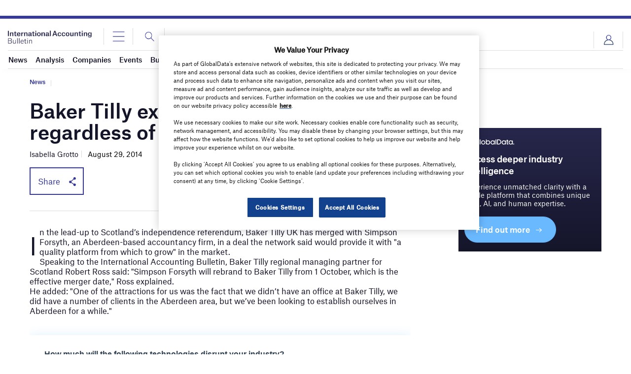

--- FILE ---
content_type: text/html; charset=utf-8
request_url: https://www.google.com/recaptcha/api2/anchor?ar=1&k=6LcqBjQUAAAAAOm0OoVcGhdeuwRaYeG44rfzGqtv&co=aHR0cHM6Ly93d3cuaW50ZXJuYXRpb25hbGFjY291bnRpbmdidWxsZXRpbi5jb206NDQz&hl=en&v=PoyoqOPhxBO7pBk68S4YbpHZ&size=normal&anchor-ms=20000&execute-ms=30000&cb=j4pnyyvg8jwu
body_size: 49285
content:
<!DOCTYPE HTML><html dir="ltr" lang="en"><head><meta http-equiv="Content-Type" content="text/html; charset=UTF-8">
<meta http-equiv="X-UA-Compatible" content="IE=edge">
<title>reCAPTCHA</title>
<style type="text/css">
/* cyrillic-ext */
@font-face {
  font-family: 'Roboto';
  font-style: normal;
  font-weight: 400;
  font-stretch: 100%;
  src: url(//fonts.gstatic.com/s/roboto/v48/KFO7CnqEu92Fr1ME7kSn66aGLdTylUAMa3GUBHMdazTgWw.woff2) format('woff2');
  unicode-range: U+0460-052F, U+1C80-1C8A, U+20B4, U+2DE0-2DFF, U+A640-A69F, U+FE2E-FE2F;
}
/* cyrillic */
@font-face {
  font-family: 'Roboto';
  font-style: normal;
  font-weight: 400;
  font-stretch: 100%;
  src: url(//fonts.gstatic.com/s/roboto/v48/KFO7CnqEu92Fr1ME7kSn66aGLdTylUAMa3iUBHMdazTgWw.woff2) format('woff2');
  unicode-range: U+0301, U+0400-045F, U+0490-0491, U+04B0-04B1, U+2116;
}
/* greek-ext */
@font-face {
  font-family: 'Roboto';
  font-style: normal;
  font-weight: 400;
  font-stretch: 100%;
  src: url(//fonts.gstatic.com/s/roboto/v48/KFO7CnqEu92Fr1ME7kSn66aGLdTylUAMa3CUBHMdazTgWw.woff2) format('woff2');
  unicode-range: U+1F00-1FFF;
}
/* greek */
@font-face {
  font-family: 'Roboto';
  font-style: normal;
  font-weight: 400;
  font-stretch: 100%;
  src: url(//fonts.gstatic.com/s/roboto/v48/KFO7CnqEu92Fr1ME7kSn66aGLdTylUAMa3-UBHMdazTgWw.woff2) format('woff2');
  unicode-range: U+0370-0377, U+037A-037F, U+0384-038A, U+038C, U+038E-03A1, U+03A3-03FF;
}
/* math */
@font-face {
  font-family: 'Roboto';
  font-style: normal;
  font-weight: 400;
  font-stretch: 100%;
  src: url(//fonts.gstatic.com/s/roboto/v48/KFO7CnqEu92Fr1ME7kSn66aGLdTylUAMawCUBHMdazTgWw.woff2) format('woff2');
  unicode-range: U+0302-0303, U+0305, U+0307-0308, U+0310, U+0312, U+0315, U+031A, U+0326-0327, U+032C, U+032F-0330, U+0332-0333, U+0338, U+033A, U+0346, U+034D, U+0391-03A1, U+03A3-03A9, U+03B1-03C9, U+03D1, U+03D5-03D6, U+03F0-03F1, U+03F4-03F5, U+2016-2017, U+2034-2038, U+203C, U+2040, U+2043, U+2047, U+2050, U+2057, U+205F, U+2070-2071, U+2074-208E, U+2090-209C, U+20D0-20DC, U+20E1, U+20E5-20EF, U+2100-2112, U+2114-2115, U+2117-2121, U+2123-214F, U+2190, U+2192, U+2194-21AE, U+21B0-21E5, U+21F1-21F2, U+21F4-2211, U+2213-2214, U+2216-22FF, U+2308-230B, U+2310, U+2319, U+231C-2321, U+2336-237A, U+237C, U+2395, U+239B-23B7, U+23D0, U+23DC-23E1, U+2474-2475, U+25AF, U+25B3, U+25B7, U+25BD, U+25C1, U+25CA, U+25CC, U+25FB, U+266D-266F, U+27C0-27FF, U+2900-2AFF, U+2B0E-2B11, U+2B30-2B4C, U+2BFE, U+3030, U+FF5B, U+FF5D, U+1D400-1D7FF, U+1EE00-1EEFF;
}
/* symbols */
@font-face {
  font-family: 'Roboto';
  font-style: normal;
  font-weight: 400;
  font-stretch: 100%;
  src: url(//fonts.gstatic.com/s/roboto/v48/KFO7CnqEu92Fr1ME7kSn66aGLdTylUAMaxKUBHMdazTgWw.woff2) format('woff2');
  unicode-range: U+0001-000C, U+000E-001F, U+007F-009F, U+20DD-20E0, U+20E2-20E4, U+2150-218F, U+2190, U+2192, U+2194-2199, U+21AF, U+21E6-21F0, U+21F3, U+2218-2219, U+2299, U+22C4-22C6, U+2300-243F, U+2440-244A, U+2460-24FF, U+25A0-27BF, U+2800-28FF, U+2921-2922, U+2981, U+29BF, U+29EB, U+2B00-2BFF, U+4DC0-4DFF, U+FFF9-FFFB, U+10140-1018E, U+10190-1019C, U+101A0, U+101D0-101FD, U+102E0-102FB, U+10E60-10E7E, U+1D2C0-1D2D3, U+1D2E0-1D37F, U+1F000-1F0FF, U+1F100-1F1AD, U+1F1E6-1F1FF, U+1F30D-1F30F, U+1F315, U+1F31C, U+1F31E, U+1F320-1F32C, U+1F336, U+1F378, U+1F37D, U+1F382, U+1F393-1F39F, U+1F3A7-1F3A8, U+1F3AC-1F3AF, U+1F3C2, U+1F3C4-1F3C6, U+1F3CA-1F3CE, U+1F3D4-1F3E0, U+1F3ED, U+1F3F1-1F3F3, U+1F3F5-1F3F7, U+1F408, U+1F415, U+1F41F, U+1F426, U+1F43F, U+1F441-1F442, U+1F444, U+1F446-1F449, U+1F44C-1F44E, U+1F453, U+1F46A, U+1F47D, U+1F4A3, U+1F4B0, U+1F4B3, U+1F4B9, U+1F4BB, U+1F4BF, U+1F4C8-1F4CB, U+1F4D6, U+1F4DA, U+1F4DF, U+1F4E3-1F4E6, U+1F4EA-1F4ED, U+1F4F7, U+1F4F9-1F4FB, U+1F4FD-1F4FE, U+1F503, U+1F507-1F50B, U+1F50D, U+1F512-1F513, U+1F53E-1F54A, U+1F54F-1F5FA, U+1F610, U+1F650-1F67F, U+1F687, U+1F68D, U+1F691, U+1F694, U+1F698, U+1F6AD, U+1F6B2, U+1F6B9-1F6BA, U+1F6BC, U+1F6C6-1F6CF, U+1F6D3-1F6D7, U+1F6E0-1F6EA, U+1F6F0-1F6F3, U+1F6F7-1F6FC, U+1F700-1F7FF, U+1F800-1F80B, U+1F810-1F847, U+1F850-1F859, U+1F860-1F887, U+1F890-1F8AD, U+1F8B0-1F8BB, U+1F8C0-1F8C1, U+1F900-1F90B, U+1F93B, U+1F946, U+1F984, U+1F996, U+1F9E9, U+1FA00-1FA6F, U+1FA70-1FA7C, U+1FA80-1FA89, U+1FA8F-1FAC6, U+1FACE-1FADC, U+1FADF-1FAE9, U+1FAF0-1FAF8, U+1FB00-1FBFF;
}
/* vietnamese */
@font-face {
  font-family: 'Roboto';
  font-style: normal;
  font-weight: 400;
  font-stretch: 100%;
  src: url(//fonts.gstatic.com/s/roboto/v48/KFO7CnqEu92Fr1ME7kSn66aGLdTylUAMa3OUBHMdazTgWw.woff2) format('woff2');
  unicode-range: U+0102-0103, U+0110-0111, U+0128-0129, U+0168-0169, U+01A0-01A1, U+01AF-01B0, U+0300-0301, U+0303-0304, U+0308-0309, U+0323, U+0329, U+1EA0-1EF9, U+20AB;
}
/* latin-ext */
@font-face {
  font-family: 'Roboto';
  font-style: normal;
  font-weight: 400;
  font-stretch: 100%;
  src: url(//fonts.gstatic.com/s/roboto/v48/KFO7CnqEu92Fr1ME7kSn66aGLdTylUAMa3KUBHMdazTgWw.woff2) format('woff2');
  unicode-range: U+0100-02BA, U+02BD-02C5, U+02C7-02CC, U+02CE-02D7, U+02DD-02FF, U+0304, U+0308, U+0329, U+1D00-1DBF, U+1E00-1E9F, U+1EF2-1EFF, U+2020, U+20A0-20AB, U+20AD-20C0, U+2113, U+2C60-2C7F, U+A720-A7FF;
}
/* latin */
@font-face {
  font-family: 'Roboto';
  font-style: normal;
  font-weight: 400;
  font-stretch: 100%;
  src: url(//fonts.gstatic.com/s/roboto/v48/KFO7CnqEu92Fr1ME7kSn66aGLdTylUAMa3yUBHMdazQ.woff2) format('woff2');
  unicode-range: U+0000-00FF, U+0131, U+0152-0153, U+02BB-02BC, U+02C6, U+02DA, U+02DC, U+0304, U+0308, U+0329, U+2000-206F, U+20AC, U+2122, U+2191, U+2193, U+2212, U+2215, U+FEFF, U+FFFD;
}
/* cyrillic-ext */
@font-face {
  font-family: 'Roboto';
  font-style: normal;
  font-weight: 500;
  font-stretch: 100%;
  src: url(//fonts.gstatic.com/s/roboto/v48/KFO7CnqEu92Fr1ME7kSn66aGLdTylUAMa3GUBHMdazTgWw.woff2) format('woff2');
  unicode-range: U+0460-052F, U+1C80-1C8A, U+20B4, U+2DE0-2DFF, U+A640-A69F, U+FE2E-FE2F;
}
/* cyrillic */
@font-face {
  font-family: 'Roboto';
  font-style: normal;
  font-weight: 500;
  font-stretch: 100%;
  src: url(//fonts.gstatic.com/s/roboto/v48/KFO7CnqEu92Fr1ME7kSn66aGLdTylUAMa3iUBHMdazTgWw.woff2) format('woff2');
  unicode-range: U+0301, U+0400-045F, U+0490-0491, U+04B0-04B1, U+2116;
}
/* greek-ext */
@font-face {
  font-family: 'Roboto';
  font-style: normal;
  font-weight: 500;
  font-stretch: 100%;
  src: url(//fonts.gstatic.com/s/roboto/v48/KFO7CnqEu92Fr1ME7kSn66aGLdTylUAMa3CUBHMdazTgWw.woff2) format('woff2');
  unicode-range: U+1F00-1FFF;
}
/* greek */
@font-face {
  font-family: 'Roboto';
  font-style: normal;
  font-weight: 500;
  font-stretch: 100%;
  src: url(//fonts.gstatic.com/s/roboto/v48/KFO7CnqEu92Fr1ME7kSn66aGLdTylUAMa3-UBHMdazTgWw.woff2) format('woff2');
  unicode-range: U+0370-0377, U+037A-037F, U+0384-038A, U+038C, U+038E-03A1, U+03A3-03FF;
}
/* math */
@font-face {
  font-family: 'Roboto';
  font-style: normal;
  font-weight: 500;
  font-stretch: 100%;
  src: url(//fonts.gstatic.com/s/roboto/v48/KFO7CnqEu92Fr1ME7kSn66aGLdTylUAMawCUBHMdazTgWw.woff2) format('woff2');
  unicode-range: U+0302-0303, U+0305, U+0307-0308, U+0310, U+0312, U+0315, U+031A, U+0326-0327, U+032C, U+032F-0330, U+0332-0333, U+0338, U+033A, U+0346, U+034D, U+0391-03A1, U+03A3-03A9, U+03B1-03C9, U+03D1, U+03D5-03D6, U+03F0-03F1, U+03F4-03F5, U+2016-2017, U+2034-2038, U+203C, U+2040, U+2043, U+2047, U+2050, U+2057, U+205F, U+2070-2071, U+2074-208E, U+2090-209C, U+20D0-20DC, U+20E1, U+20E5-20EF, U+2100-2112, U+2114-2115, U+2117-2121, U+2123-214F, U+2190, U+2192, U+2194-21AE, U+21B0-21E5, U+21F1-21F2, U+21F4-2211, U+2213-2214, U+2216-22FF, U+2308-230B, U+2310, U+2319, U+231C-2321, U+2336-237A, U+237C, U+2395, U+239B-23B7, U+23D0, U+23DC-23E1, U+2474-2475, U+25AF, U+25B3, U+25B7, U+25BD, U+25C1, U+25CA, U+25CC, U+25FB, U+266D-266F, U+27C0-27FF, U+2900-2AFF, U+2B0E-2B11, U+2B30-2B4C, U+2BFE, U+3030, U+FF5B, U+FF5D, U+1D400-1D7FF, U+1EE00-1EEFF;
}
/* symbols */
@font-face {
  font-family: 'Roboto';
  font-style: normal;
  font-weight: 500;
  font-stretch: 100%;
  src: url(//fonts.gstatic.com/s/roboto/v48/KFO7CnqEu92Fr1ME7kSn66aGLdTylUAMaxKUBHMdazTgWw.woff2) format('woff2');
  unicode-range: U+0001-000C, U+000E-001F, U+007F-009F, U+20DD-20E0, U+20E2-20E4, U+2150-218F, U+2190, U+2192, U+2194-2199, U+21AF, U+21E6-21F0, U+21F3, U+2218-2219, U+2299, U+22C4-22C6, U+2300-243F, U+2440-244A, U+2460-24FF, U+25A0-27BF, U+2800-28FF, U+2921-2922, U+2981, U+29BF, U+29EB, U+2B00-2BFF, U+4DC0-4DFF, U+FFF9-FFFB, U+10140-1018E, U+10190-1019C, U+101A0, U+101D0-101FD, U+102E0-102FB, U+10E60-10E7E, U+1D2C0-1D2D3, U+1D2E0-1D37F, U+1F000-1F0FF, U+1F100-1F1AD, U+1F1E6-1F1FF, U+1F30D-1F30F, U+1F315, U+1F31C, U+1F31E, U+1F320-1F32C, U+1F336, U+1F378, U+1F37D, U+1F382, U+1F393-1F39F, U+1F3A7-1F3A8, U+1F3AC-1F3AF, U+1F3C2, U+1F3C4-1F3C6, U+1F3CA-1F3CE, U+1F3D4-1F3E0, U+1F3ED, U+1F3F1-1F3F3, U+1F3F5-1F3F7, U+1F408, U+1F415, U+1F41F, U+1F426, U+1F43F, U+1F441-1F442, U+1F444, U+1F446-1F449, U+1F44C-1F44E, U+1F453, U+1F46A, U+1F47D, U+1F4A3, U+1F4B0, U+1F4B3, U+1F4B9, U+1F4BB, U+1F4BF, U+1F4C8-1F4CB, U+1F4D6, U+1F4DA, U+1F4DF, U+1F4E3-1F4E6, U+1F4EA-1F4ED, U+1F4F7, U+1F4F9-1F4FB, U+1F4FD-1F4FE, U+1F503, U+1F507-1F50B, U+1F50D, U+1F512-1F513, U+1F53E-1F54A, U+1F54F-1F5FA, U+1F610, U+1F650-1F67F, U+1F687, U+1F68D, U+1F691, U+1F694, U+1F698, U+1F6AD, U+1F6B2, U+1F6B9-1F6BA, U+1F6BC, U+1F6C6-1F6CF, U+1F6D3-1F6D7, U+1F6E0-1F6EA, U+1F6F0-1F6F3, U+1F6F7-1F6FC, U+1F700-1F7FF, U+1F800-1F80B, U+1F810-1F847, U+1F850-1F859, U+1F860-1F887, U+1F890-1F8AD, U+1F8B0-1F8BB, U+1F8C0-1F8C1, U+1F900-1F90B, U+1F93B, U+1F946, U+1F984, U+1F996, U+1F9E9, U+1FA00-1FA6F, U+1FA70-1FA7C, U+1FA80-1FA89, U+1FA8F-1FAC6, U+1FACE-1FADC, U+1FADF-1FAE9, U+1FAF0-1FAF8, U+1FB00-1FBFF;
}
/* vietnamese */
@font-face {
  font-family: 'Roboto';
  font-style: normal;
  font-weight: 500;
  font-stretch: 100%;
  src: url(//fonts.gstatic.com/s/roboto/v48/KFO7CnqEu92Fr1ME7kSn66aGLdTylUAMa3OUBHMdazTgWw.woff2) format('woff2');
  unicode-range: U+0102-0103, U+0110-0111, U+0128-0129, U+0168-0169, U+01A0-01A1, U+01AF-01B0, U+0300-0301, U+0303-0304, U+0308-0309, U+0323, U+0329, U+1EA0-1EF9, U+20AB;
}
/* latin-ext */
@font-face {
  font-family: 'Roboto';
  font-style: normal;
  font-weight: 500;
  font-stretch: 100%;
  src: url(//fonts.gstatic.com/s/roboto/v48/KFO7CnqEu92Fr1ME7kSn66aGLdTylUAMa3KUBHMdazTgWw.woff2) format('woff2');
  unicode-range: U+0100-02BA, U+02BD-02C5, U+02C7-02CC, U+02CE-02D7, U+02DD-02FF, U+0304, U+0308, U+0329, U+1D00-1DBF, U+1E00-1E9F, U+1EF2-1EFF, U+2020, U+20A0-20AB, U+20AD-20C0, U+2113, U+2C60-2C7F, U+A720-A7FF;
}
/* latin */
@font-face {
  font-family: 'Roboto';
  font-style: normal;
  font-weight: 500;
  font-stretch: 100%;
  src: url(//fonts.gstatic.com/s/roboto/v48/KFO7CnqEu92Fr1ME7kSn66aGLdTylUAMa3yUBHMdazQ.woff2) format('woff2');
  unicode-range: U+0000-00FF, U+0131, U+0152-0153, U+02BB-02BC, U+02C6, U+02DA, U+02DC, U+0304, U+0308, U+0329, U+2000-206F, U+20AC, U+2122, U+2191, U+2193, U+2212, U+2215, U+FEFF, U+FFFD;
}
/* cyrillic-ext */
@font-face {
  font-family: 'Roboto';
  font-style: normal;
  font-weight: 900;
  font-stretch: 100%;
  src: url(//fonts.gstatic.com/s/roboto/v48/KFO7CnqEu92Fr1ME7kSn66aGLdTylUAMa3GUBHMdazTgWw.woff2) format('woff2');
  unicode-range: U+0460-052F, U+1C80-1C8A, U+20B4, U+2DE0-2DFF, U+A640-A69F, U+FE2E-FE2F;
}
/* cyrillic */
@font-face {
  font-family: 'Roboto';
  font-style: normal;
  font-weight: 900;
  font-stretch: 100%;
  src: url(//fonts.gstatic.com/s/roboto/v48/KFO7CnqEu92Fr1ME7kSn66aGLdTylUAMa3iUBHMdazTgWw.woff2) format('woff2');
  unicode-range: U+0301, U+0400-045F, U+0490-0491, U+04B0-04B1, U+2116;
}
/* greek-ext */
@font-face {
  font-family: 'Roboto';
  font-style: normal;
  font-weight: 900;
  font-stretch: 100%;
  src: url(//fonts.gstatic.com/s/roboto/v48/KFO7CnqEu92Fr1ME7kSn66aGLdTylUAMa3CUBHMdazTgWw.woff2) format('woff2');
  unicode-range: U+1F00-1FFF;
}
/* greek */
@font-face {
  font-family: 'Roboto';
  font-style: normal;
  font-weight: 900;
  font-stretch: 100%;
  src: url(//fonts.gstatic.com/s/roboto/v48/KFO7CnqEu92Fr1ME7kSn66aGLdTylUAMa3-UBHMdazTgWw.woff2) format('woff2');
  unicode-range: U+0370-0377, U+037A-037F, U+0384-038A, U+038C, U+038E-03A1, U+03A3-03FF;
}
/* math */
@font-face {
  font-family: 'Roboto';
  font-style: normal;
  font-weight: 900;
  font-stretch: 100%;
  src: url(//fonts.gstatic.com/s/roboto/v48/KFO7CnqEu92Fr1ME7kSn66aGLdTylUAMawCUBHMdazTgWw.woff2) format('woff2');
  unicode-range: U+0302-0303, U+0305, U+0307-0308, U+0310, U+0312, U+0315, U+031A, U+0326-0327, U+032C, U+032F-0330, U+0332-0333, U+0338, U+033A, U+0346, U+034D, U+0391-03A1, U+03A3-03A9, U+03B1-03C9, U+03D1, U+03D5-03D6, U+03F0-03F1, U+03F4-03F5, U+2016-2017, U+2034-2038, U+203C, U+2040, U+2043, U+2047, U+2050, U+2057, U+205F, U+2070-2071, U+2074-208E, U+2090-209C, U+20D0-20DC, U+20E1, U+20E5-20EF, U+2100-2112, U+2114-2115, U+2117-2121, U+2123-214F, U+2190, U+2192, U+2194-21AE, U+21B0-21E5, U+21F1-21F2, U+21F4-2211, U+2213-2214, U+2216-22FF, U+2308-230B, U+2310, U+2319, U+231C-2321, U+2336-237A, U+237C, U+2395, U+239B-23B7, U+23D0, U+23DC-23E1, U+2474-2475, U+25AF, U+25B3, U+25B7, U+25BD, U+25C1, U+25CA, U+25CC, U+25FB, U+266D-266F, U+27C0-27FF, U+2900-2AFF, U+2B0E-2B11, U+2B30-2B4C, U+2BFE, U+3030, U+FF5B, U+FF5D, U+1D400-1D7FF, U+1EE00-1EEFF;
}
/* symbols */
@font-face {
  font-family: 'Roboto';
  font-style: normal;
  font-weight: 900;
  font-stretch: 100%;
  src: url(//fonts.gstatic.com/s/roboto/v48/KFO7CnqEu92Fr1ME7kSn66aGLdTylUAMaxKUBHMdazTgWw.woff2) format('woff2');
  unicode-range: U+0001-000C, U+000E-001F, U+007F-009F, U+20DD-20E0, U+20E2-20E4, U+2150-218F, U+2190, U+2192, U+2194-2199, U+21AF, U+21E6-21F0, U+21F3, U+2218-2219, U+2299, U+22C4-22C6, U+2300-243F, U+2440-244A, U+2460-24FF, U+25A0-27BF, U+2800-28FF, U+2921-2922, U+2981, U+29BF, U+29EB, U+2B00-2BFF, U+4DC0-4DFF, U+FFF9-FFFB, U+10140-1018E, U+10190-1019C, U+101A0, U+101D0-101FD, U+102E0-102FB, U+10E60-10E7E, U+1D2C0-1D2D3, U+1D2E0-1D37F, U+1F000-1F0FF, U+1F100-1F1AD, U+1F1E6-1F1FF, U+1F30D-1F30F, U+1F315, U+1F31C, U+1F31E, U+1F320-1F32C, U+1F336, U+1F378, U+1F37D, U+1F382, U+1F393-1F39F, U+1F3A7-1F3A8, U+1F3AC-1F3AF, U+1F3C2, U+1F3C4-1F3C6, U+1F3CA-1F3CE, U+1F3D4-1F3E0, U+1F3ED, U+1F3F1-1F3F3, U+1F3F5-1F3F7, U+1F408, U+1F415, U+1F41F, U+1F426, U+1F43F, U+1F441-1F442, U+1F444, U+1F446-1F449, U+1F44C-1F44E, U+1F453, U+1F46A, U+1F47D, U+1F4A3, U+1F4B0, U+1F4B3, U+1F4B9, U+1F4BB, U+1F4BF, U+1F4C8-1F4CB, U+1F4D6, U+1F4DA, U+1F4DF, U+1F4E3-1F4E6, U+1F4EA-1F4ED, U+1F4F7, U+1F4F9-1F4FB, U+1F4FD-1F4FE, U+1F503, U+1F507-1F50B, U+1F50D, U+1F512-1F513, U+1F53E-1F54A, U+1F54F-1F5FA, U+1F610, U+1F650-1F67F, U+1F687, U+1F68D, U+1F691, U+1F694, U+1F698, U+1F6AD, U+1F6B2, U+1F6B9-1F6BA, U+1F6BC, U+1F6C6-1F6CF, U+1F6D3-1F6D7, U+1F6E0-1F6EA, U+1F6F0-1F6F3, U+1F6F7-1F6FC, U+1F700-1F7FF, U+1F800-1F80B, U+1F810-1F847, U+1F850-1F859, U+1F860-1F887, U+1F890-1F8AD, U+1F8B0-1F8BB, U+1F8C0-1F8C1, U+1F900-1F90B, U+1F93B, U+1F946, U+1F984, U+1F996, U+1F9E9, U+1FA00-1FA6F, U+1FA70-1FA7C, U+1FA80-1FA89, U+1FA8F-1FAC6, U+1FACE-1FADC, U+1FADF-1FAE9, U+1FAF0-1FAF8, U+1FB00-1FBFF;
}
/* vietnamese */
@font-face {
  font-family: 'Roboto';
  font-style: normal;
  font-weight: 900;
  font-stretch: 100%;
  src: url(//fonts.gstatic.com/s/roboto/v48/KFO7CnqEu92Fr1ME7kSn66aGLdTylUAMa3OUBHMdazTgWw.woff2) format('woff2');
  unicode-range: U+0102-0103, U+0110-0111, U+0128-0129, U+0168-0169, U+01A0-01A1, U+01AF-01B0, U+0300-0301, U+0303-0304, U+0308-0309, U+0323, U+0329, U+1EA0-1EF9, U+20AB;
}
/* latin-ext */
@font-face {
  font-family: 'Roboto';
  font-style: normal;
  font-weight: 900;
  font-stretch: 100%;
  src: url(//fonts.gstatic.com/s/roboto/v48/KFO7CnqEu92Fr1ME7kSn66aGLdTylUAMa3KUBHMdazTgWw.woff2) format('woff2');
  unicode-range: U+0100-02BA, U+02BD-02C5, U+02C7-02CC, U+02CE-02D7, U+02DD-02FF, U+0304, U+0308, U+0329, U+1D00-1DBF, U+1E00-1E9F, U+1EF2-1EFF, U+2020, U+20A0-20AB, U+20AD-20C0, U+2113, U+2C60-2C7F, U+A720-A7FF;
}
/* latin */
@font-face {
  font-family: 'Roboto';
  font-style: normal;
  font-weight: 900;
  font-stretch: 100%;
  src: url(//fonts.gstatic.com/s/roboto/v48/KFO7CnqEu92Fr1ME7kSn66aGLdTylUAMa3yUBHMdazQ.woff2) format('woff2');
  unicode-range: U+0000-00FF, U+0131, U+0152-0153, U+02BB-02BC, U+02C6, U+02DA, U+02DC, U+0304, U+0308, U+0329, U+2000-206F, U+20AC, U+2122, U+2191, U+2193, U+2212, U+2215, U+FEFF, U+FFFD;
}

</style>
<link rel="stylesheet" type="text/css" href="https://www.gstatic.com/recaptcha/releases/PoyoqOPhxBO7pBk68S4YbpHZ/styles__ltr.css">
<script nonce="pbBwzWNf2BqvIHdD41NctQ" type="text/javascript">window['__recaptcha_api'] = 'https://www.google.com/recaptcha/api2/';</script>
<script type="text/javascript" src="https://www.gstatic.com/recaptcha/releases/PoyoqOPhxBO7pBk68S4YbpHZ/recaptcha__en.js" nonce="pbBwzWNf2BqvIHdD41NctQ">
      
    </script></head>
<body><div id="rc-anchor-alert" class="rc-anchor-alert"></div>
<input type="hidden" id="recaptcha-token" value="[base64]">
<script type="text/javascript" nonce="pbBwzWNf2BqvIHdD41NctQ">
      recaptcha.anchor.Main.init("[\x22ainput\x22,[\x22bgdata\x22,\x22\x22,\[base64]/[base64]/MjU1Ong/[base64]/[base64]/[base64]/[base64]/[base64]/[base64]/[base64]/[base64]/[base64]/[base64]/[base64]/[base64]/[base64]/[base64]/[base64]\\u003d\x22,\[base64]\\u003d\\u003d\x22,\x22wrhcw7LDo8KYI8KhT8KecQ7DisKdw5YUAVbCrMOQEFfDmybDpWbCnWwBUjHCtwTDjmlNKkVNV8OMTcOvw5J4NGvCuwt9I8KifgFawrsXw5fDjsK4IsKDwrLCssKPw7dGw7hKM8KMN2/DkcO4UcO3w7rDuwnChcOfwq0iCsOWBCrCgsOWCnhwIMOsw7rCiTLDg8OEFH4YwofDqkzCtcOIwqzDhsOlYQbDhcKtwqDCrFLCukIMw5vDi8K3wqoew7kKwrzCgMKJwqbDvVLDoMKNwonDq1hlwrhcw5U1w4nDhcKrXsKRw5o6PMOcXsKeTB/[base64]/XTxmU1VLwpMSw4bDjsKuB8KuwpbDgHzCssOCJMOzw69Hw4Ekw7Q2fE5geAvDmR1ycsKRwotMZgHDoMOzcnhGw61xQsOYDMOkSz06w6MMLMOCw4bClMK2aR/CrcORFHwbw480UyteQsKuwo7CuFRzFMOSw6jCvMKlwp/[base64]/CtsOrw7/[base64]/[base64]/DiB5swqXDigXCnAjCssKLw5QzUsO3HcKjw7jDgMKKfUoMw7fDsMOxJwQObsO2QyvDghcmw5bDpWxyb8OzwpBUCDTDjCtRw6PDvcOjwqwswq5hwq/[base64]/DpsOBw5zDsRoqOcKzNcOIBgBUYMK+XjjDvRvDksKiXsKmQ8O3wpLCgMK+ZgjDicKlwrzCtw9dw7/CnUI/QsO8bSUFwrXDmhTDh8KAw5DCiMOCw4AMBsOLwpnCo8KAKMOKwooQwr7DrMKVwqjCjMKvPTs1wpJ/[base64]/bnzCg8KdwrvCo3rDhTEZwqQhRnp7worCii9qw75Ew6TClMO8w4LDmcOHO24VwqRpwr9+GMKXZk7DmQrChh1jw4jCssKfJMKrR3APwoMRwqbDpjcuclssETVPwrjCpsKOAcO6w7PCk8KOBAAlIC10PkXDlzXDrsOScXrCqsOmCcKpS8O/w4AEw783wr3Crls9KcOJwrYJTcOfw5DDgcO3HsOzWTfChMKmATnCm8OjKsOtw4nDkxjDicOgw7bDs27CoSTCjlPDkBcnw64gw55+YcO8wr0vdhF6wr/Dqg3Dt8OWacKBNk7DjcKZw7LCkHkLwoETW8Kpwq4Vw6Zqc8KZSsOCwr9dCnADHsOxw6ZFC8K6w7bCp8KYLsKEBMOowrPCj3JuHSsUw6NTVUDDvwzDv2pIwrzDkkQQUsOGw4bDncOVw4Zjw5fCqUBdNMKhC8KCwoRow6HDv8O7woLCpsK/w4bCm8OqdmXCuClUSsKpE3FAT8ObZ8KrwpjDmsKwXQXDqS3DrlnCg05Bwq1lwowFI8Olw6/[base64]/CglPDscOqwq1HEcKPwpVlw4d7Nk9kwqUJYcK0Qj3DqsOFDMKOYcKQBcO3NsOsaibCoMOEOsOUw7s3EzwqwonCtmrDuj3DrcOlNRjCpE0BwqIGNsKOwrYbw7ZaecK5HMK9Ew0ZM1MFw4MxwprDsx/DnUQow6TChMKXXAAlZcOMwrrClgU5w48XI8ORw5bCgcKewpfCv1/DkCdFf1wxWcKLXMKnYMOXKcKDwqFkwqEJw7gPe8O4w41QIMKad3QMA8Oxwo5vwqzCtBIYfwpkw61NwpvChDVKwp/DkcOGajQBRcKYGEjCjjzCh8KDWsOKCFLDtk3CvsKIU8KvwosUwqbCmsKmdxPCl8OaDUVRwq5aeBTDi0/DsjDDln/CoUlqwrI/w50QwpVlw44GwoPDjsOMfsOjXcOMwoTDmsO/w44rOcOTKinDisKgw4jDs8OUwrYKZDXCi2bCi8K8MmcSwpzDnsKuQT3Cqn7DkRdww4zCucOMZgVATUcWwocmwrjCqTkbw6NLXMOVwoYWw7wTw5XCmQBLw4EkwpHCmU9bPcO+L8OTWTvDuGYFfsO9wpdlwoHCiBkIwp8Qwp4XXcKRw6FkwofDscKjwoIgT2bCkHvCg8O/YWbCiMOdJQ7CtMKdwpReZlQcYAALw7VPfMOODzpECGoxAsO/E8Ktw6cBZwvDukohwpIowrx7wrTCqX/[base64]/ChMK0wqnDtCI5w4/DmMKJwobCuBdswqzCl8KPwrxJwpw6w4fCoEw4eRvCn8OHAsKMwrBCw5HDmS3CnHo2w4NYwprChjzDmCpnA8OELmrDh8KyOAvDoRY+fMKew4zCksOnbsOzITZ5w6wNesKHw73CmsKsw5vCgMKuREBgwp/CqhJaUcK4w6XCnjkRFxLDhsKXwosfw4zDnFJpB8Kxw6LChjvDtRNFwoPDmsOCw7vCv8O2w65Nd8O3QHI/f8OoSVpmND1BwpbDo2FVwrAVwp5Kw4/CmFxHwoLDvAE2wp1RwrB/XXzDoMKhwqhow4d7FyRow5hJw7XCvsK9GUBmLXHDqXDCi8KMw7zDpxsLw4kww6DCsTzDoMONwo/[base64]/CoMOoJG8XFcKrJwfDqmHDsAVAwqbCk8KowqzDghTCm8K6Ky3DpMKCwqvCmMOfQifCjFfCtnk7wp/ClMKmAsKTAMKdw6N8w4nDmcODw7xVw6bCtcK/wqfCuh7DmBJMCMK1wqsoCkjCncKpw5fCj8OAwrzCp3TDssO6w6LCj1TDh8Kqw6rDpMKfw6VRPz1lE8O4wr0bwqlaIMOeBSwVeMKpBjbDjsKyNcORw7HCnTrChRB4Q35Nwo7DuBQsfX/CgcK9Ng3DqsOmw5JcN13ChDfCl8Oawo0Aw6/Do8OJPA/Dr8KFwqQKb8K1w6vDm8KbC1wjeFTCg2osw4gJJ8K4LsKzwpM+wqxewr/CmMOOUsK4w5JGw5XCi8Oxwrt9w7XCu2bCrMOvFG5zwqPCiW4+JMKfasOQw4bCiMObw6DDkEvCg8KfQ04Cw4fDsnXCtGDCsFjDkMKvwpUJwpPCnsOPwoFRY3JjIMOzUmsjwo7Dry17chdRX8Otf8OSwpvDvgodwoPDtFZGw5vDmMORwqcKwq/CkEjCn3DCusKDVcKMe8KOwqt4wo99wpfDlcOcR2R8KxDCi8KawoJXw5PCsV84w7FkEsKlwrDDmsKRM8K6wrTDlMKEw4wVw7V3OkhSwoAVPi3ChlLDmcONFVLCiVHDth1CI8Kpwq7DuXgKwo/CiMKmF1FywqbDrcOOY8KQcy/DjyPDjBAVwrlQYTLCmcOdw4oQTFfDqxzDuMO9GVnDscKcBBt8LcKvNQJIwrrDnMO8b2AKw75TECAYw410HBDDusKnwr5IFcOkw4LDn8OaNVXCl8OAw7fCsR3DkMKpwoALw7cVflXClsKIesOdXjXCtsKXKGPCl8OewoF2Vjgbw6Q/[base64]/[base64]/XMOBw7ttwrbDhWU+KFY5N8KlaQspKcKHI8K7XV/[base64]/CmsKTw6Ihw58Fw5U/[base64]/Cmhp2wqRRJ8KBwqzCusKIw4Izw7ZFDMOBwq3DgcKNEMOTwqbDhV/Dqg/DnMOEwrDDoTU1Lip4wobCjSPCq8ObHCfClydQwqbDrAfCvQwRw4pXwoXDj8O/woROwovCrhbDnMOkwqIlHwcawp8VBcKTw5/CrGPDiGvClh3CsMO9w5p0wonDgcOnwrrCszkzPsOPwoLCksKWwpIfHn/DrsOswqYEb8Klw6rCuMOewrzCscKqw5vDqynDqMKOwqdMw6xYw7wUV8OdXcKUwotTMsOIw4DChsKww7Eza0A+RD/DnXPClnPDv1jClnoqQ8Kzb8OKH8OHSAVuw7gVCxbCiRDCvcOdBMKow63Cjl9Cwr8TfMOdHsOGwq5VSsKwV8K1BDRJw7lwRA1ffMOYw53DgT7CixMPw67Du8K6RsOew4DCnX/[base64]/ClsOWRQHCkcOqG1LCsQJkwpAQw7XCjMKmw6FGX8OnwosrUkrCrcO/[base64]/eMKpFMOuAMODw73CrcKhwoVzwrxWwpzDpyg2wo4DwqTDlwVSU8OBXcOdw5HDvcOHXhwfwo/DpEBXXzEbIAnDn8K6VMKCSGovRsOLUcKPwojDocOAw4/CmMKbdnfDgcOgQMOvw7vDtMOqJkHDsRpxw6XCjMOVGjPCk8K6w5nDgjfCv8K9cMKyXsKracK0w6HDnMO9NMOow5d0w7pMeMOewqAdw6oNTw9AwoBTw7PDmMOXwrF/wqLCrMOUwqVbwoPDoHrDi8OywrfDlnobQsKRw6TCj3xLw51xVMObw7xIJMKxDjdZw68FeMOVIQk/w5Y8w4pUw7xzQzlVEifDrcOLTF/CkwMAwrrDkMOXwrPCqFvDmH/DmsKgw4sVwpjDoUZrB8OCw64gw57CjivDkB3DgMOIw6fDmg7CtsO3wo3DgFnDtMOjwpfCvsKzwr/[base64]/DhmN3KMKywoPCvDHCvCYCQRfCrx02w4zDgsKJIFlkw4pXwo4Gwp3DocONw642wrIqwqXDpcKlOsKsVMK7P8OvwqXCosK0wqIYcMOYZkpdw6/CkMKGZ3t/FHR4YXtgw6HDlGUgAVkXQH/DvwbDnBLClXAfwqrDgT4Aw5HCrxXCkcKdw7EQSFI7Q8KYD3/[base64]/DmcOvw5zCnw0fNcKtwo5XwrlQMMOnAynCqcOrE8KWJH/ClMKkwrYIwpUEAcKKwqnCk0E0wo/CscKWCyzChkcNw7NqwrbDp8OHw6lrwoLCgH9Xw7Ycw6gAT33CicOgV8OJOsOpacKofcK2OFV/[base64]/wopPdsKBw5ZDZ8O8w73DvGIMfFkPwpAiwpITSXIxRMOGSMKcPSDClMOlwqfClmxQLcK+UGI0wpbDucKxLsKqScKLwpo0wobDqRE4wosPb1nDiDgBw6MPMGrCr8ORLjZGSnPDncOCQgfCrCHDvTRaRg56w7zDoyfDmDFgwqHDpUIUwqksw6A9HMOVwoF/[base64]/DiyjDo8O4XMOvw4QCKxkZw5Zlw60LMcKmw78WZwo4wqDDgw0eEcKfZ3fCukdsw68QLC/DoMO9X8OUw5HCjmYbw4fChsOPVSrDnA9gw7MRQcKGYcOZAgAvXMKqwoLDpsOTPVx6YAg3worCujfCvnPDvMOtNTYKAsOdJcOcw411CsKwwrXCsw/DlwHDlh3Ch1p9wpRJdBlQw7LCsMK/SCLDpMKqw4rCiXJ/[base64]/[base64]/Dkx3CtVAWHsOKa1jCqHbCu8KTw4PCiMKyKnNiwpLCrMKRw4ZLwr01wrPCuz7CgMKOw7J9w7NPw6dFwphQAsOoEU7Dq8Khwp/DnsKeZ8Oew7bCvX9SacOmaWrDgH96QsKMJsO+w6FcdVpuwqMmwq/CqsOiQF/DssKxOMOjIcKYw5vCjQxQWMKqwpRNHmrCiSbCoijDtcK2wotOWHPCucK4wrnDjTBWOMO+w53Dj8OfbDTDi8OpwpIcGkdXw446w4rDp8O/[base64]/wqhXb2ZsNkDCk8OSGcKlTcKAUMOIw4ZFw6bDjsKxJMO4wqZqKsOLIkzDgBZtwoLCicKCwpo3w6HDvMKEwp8sJsKla8KfTsKJbcOuWgzDjiMaw6dKwp7DohhTwo/CrMKfw7nDvjQfcsO1woQoUHp0w49fw4YPLsK2aMKNw7fDowY3RsKRC2HCqxUUw6hvd3fCosOxw5Ynwq/CmcKyBF1VwoR3XyBfwod0BcOGwr9JesOHwovCsHA2wprDq8OYwq0/Zg9gOMOcCC9OwrdVGcKiw73ChsKOw700wqvDiGxrwrVbwppMMDEqMMOuJmLDv2jCvsOYw4Ypw7Uzw4gbVmp2XMKVehzCgMKLQsObA2d4bTTDtHt0wrHDqXZFGsKlw6JkwqNRw6lvwoVUVBt6H8O1F8O+w4pgwoxFw5jDk8KtKMK/woFtEDYrFcKkw7gnVQp8dUQZwrPDh8ORTMK8EMOvKx/[base64]/DqkjDsh/CmcKadRMcF8O7YsOWw6t4w5bCvHDCjcOGw7TCo8ORw4lSJ2FKbcOnYT/Dl8OHdiYrw5kmwrDCr8O7w5XCusKdwrHCsjV3w43Cg8K7wo5+wp7DmBpcwovDpsKMw4pKw4gjH8KtQMOqw7PDoGhCbxYhwp7DsMKzwrXCsnPDgg3DinTCt3zDmxHDj0gfwrsMXRzDscKGw4XCqsKRwr5hNx/CuMK2w7bDsWx/JMKkw4PCniJww6FpC3AVwppgCG3DnForw45RN05aw57CggUPw6tDH8KhLjrDsE7CmcKXw5HCh8KEacKdwo0iwpfCkcK+wptfLcOZwpDCiMOKG8KdXTPDrcOKJyPCgEhtH8KDwp7Ch8OsTsKQZcKwwrvCr2bCuDvDhhrCvQDCv8OTOjhTw65Ww4PCv8K6JUzCuU/CtXVzw6zCuMKhb8K7wo07wqB7wq7CisKPTsOMWB/CisKgw7XChArDuH/CqsKnw49TXcOZcXBCUsKoP8OdCMKxHmAYMMKOw4QkPnDCrsK9Y8O7wow2wrUZNFBtw6IYwqfDkcOiLMKQwpJLwqzDtsKnw5TCjmQeesOzwq/DnWfCmsOiw4kyw5hqwpzCosKIw7TCmyg5w7dbwoYOw53CjALCgkwAfGh5KsKKwqIBfMOuw63Dsl/DhMOsw4lkbcOObHXCgsKIDgo8UzIjwqV5w4V6Y1rDhsOrelLDv8KhLlw9wrNGI8O1w4nCiA3CvFPCqQvDrMKlwofCpcK5b8KfSkPDjHhVw6V0asO/w4Miw60IOMOdBhjDkcK8RMKEw7PDiMKLcWcgI8KRwqnDpG1WwoXCo0DCgMOWLMOxTAbDoRvDuhLDt8ONOVzDng87wr5mAFhPKsOaw785EMKlw6DCjmbCinHCrcKSw77DomtKw5XDpSFYN8OcwpHDlTLChCtuw4/Ckn8bwqDChMOcQsONasO3w7HCpnZCWjXDjkNZwoFJcTXCkQoywpDChsK9QTsywp9cwpl5wrhLw5EwMcKPdsOgwoVBwo4SaVPDmE4AIsOswqrCqhNvwpk3woLCiMO/[base64]/[base64]/CnTlFw7jDtcKrSXwDYSjDnMKVBwRHMcK+cRrCqcKeAhsDwqVJwrDCkcOfbBHChjPDicKbwqvCmsO9MhnCnAjDtUrCsMOCNxjDvyABLTbCty0Sw47DhsOaXhPDrSMnw4bCr8KNw63CisOlQ3xSS1MWBcKKwpB9IsO8Pmpgw5wUw4TCjgLDnMO/w58/aCZqwrt7w7Jlw6HCly3CsMOmw4g8wrkyw6LDvTF7MmHChhbDvTRRASc1fcKRw7FCYMOUwpjCk8KTMMOWwr/CicOSOTlbEAvDhMOswqs5fRnCu2sfID4oN8OSSADCqsKww5I8QDgUVzHCvcKrLMOYQcKUwqDDsMOWOGbDo1jDgicnw5XDisO/VTrCpHMXOkbDjQlyw7B/[base64]/w4xOwp7DqzHDmsOlw7PDjsKfwqozw6HCvGrDt8KcHcO3w5HCgcO8wpnCq3HCjGBhf2XCgSwOw4YMw7HDoRXDuMK+w4jDgCgCHcKtw7/Dp8KKAsOXwokZw6nDtcOtwrTDpMO1wqvCtMOuFQc5aS0cw7xVFMK5c8K2Zld5ZBMPw6/DucOuw6QgwrzDrmwGwpsVw77Cp2nCk1JkwoPDsVPCosKuVARnUSLCvMKbUsOxwos7VsKuw7PCmjfCjcO0MsOTOWLDihUhw4jCox/Ck2JxZMK1wqnDrwvCicOtK8KmVW1cfcOqw6ZtKgrCmxzCg19DGsKROcOKwpbDkCLDmMOlSjHCtjDDhhllXMOawqLDgyTCoTvDl3bDgW7Cj1PCqR4xGTfCosKPO8ObwrvCncO+FCgawrbDsMOFwq0ZbRcMF8K+wpx/CsOSw7Rqwq/[base64]/Ck8OcGFAxccKkLcOnw69TZn/DpMOlw5XDggXCtsKxQsKjcsK9XMO4eW0BJcKRwozDn0ozwo88WlHDvgTDmmrCoMOnDwk/[base64]/Y8OzUh5hSsK4wpHCtxhsP8KlEMKUEcOiDj/CtHDDo8Opw5/CosKawrXCoMOdFsKJw70zZMKZwq0GwofCqngTwrBGwq/DqQrDgXgKP8OhV8OvawswwoVfWsObFMOZdFlQTFrCvjPDgHnDgAnCosK9NsOOwo/Dl1BMw4l9H8KqDxjDvMOIw7QGe1NSw70ew6YYbsOuw5YFCG/DqSE4wp9nwqE6Vmk0w6bDisO/[base64]/w696wpoGw6nCnWvDj3wONsKTNRVpOsOHb8OvUgnDlBBSNUdzKDcQCMKow49gw7oswqTDtsO1C8KkIMOVw6TCicOYVU/DqMKjw4TDlUQKwodyw4fCn8KwK8KgIsOxHSt6woFAVMOXEF4/wpzDphvDqHZ9wroxbRbCicOENy88GzfChcKVwrs5GcOVw5rCisKEw6rDtTE9X1vCssKqwoHDtX0Dw5DDgsOhwoBxwpbDqcKxwr7CtcOoSz5vwp3CmFnDs0s9wqXDmcKvwokqH8Kkw4hXfcKDwq0Db8Ofwr7CpcOzS8O7AsKlw5LCg1zCvsKCw7U2OsO8NMKsIsO/w7fCv8KOTcOicDvCujQ5w55Qw73DucKmFsOmB8K9M8OXHy8nWxHDqB/[base64]/DgHhtQy3Dhhltw5DCgcKiIMOKw7/[base64]/[base64]/[base64]/w4dMdTITPU/DpcOww7VMQsKADMOPA8KCAMOnw7XDlAcXw5rDgsKlCsKgwrJVMMOYDBEJERBOwrRWwpRiFsOdOHDDhQolOsOFwoLCisKWwqYFEifDlsOxVW9CI8KowrbCksKpw4LDjMOswr3DuMO5w5nCt1UpQcK5wpApWRkUw6zDoivDj8O9w6vDmsOLScOywqLCnsKhwq/CnAJCwq0VdsOdwoNOwqxlw7LCrcOxGGXCgEjCkQRRwpgxPcOkwrnDhsKCU8OLw5PDicKew5IfECnCk8KPwoXCnsKOagTDpAd1wpPDoC0kw5LChmzCmGRUeUdtYcKNDWNpB3/Du2zDrMOzwrbDj8KFKV/CtBLCpTkADAjCnMOzwqpow41kwqMrwqhfRiPCp1bDvcOfX8OSB8KyXT8gwp/[base64]/Cu8OXcMOAw4BjfsOHw6ZWwpVyw4LClsKEwpF3TFfDh8KfKigdwo3CiFRZf8KSTQ7Du3RgelDDg8OeW17Dt8Kcw5hJwqrDvcKybsK9JSvDksOpf3QsAQAGU8OUL3skw5N4DcOdw7/CiwtTIXHCuDfCizwzeMKPwo9TfXk3bhDChcKrwq01JMKxWsOLbx9Gw6pewqnChRLCn8Kaw5HDs8KHw5XCgRg+wqjCq2NqwobDl8KFacKmw7TCo8K2UFHCsMKobsKqMMKowo9MK8K1NVjCtMKHVgzChcOEw7LDgMO2ZsO7w7TDgX/Dh8ODdMKzw6Y0EzDDi8OtNcOjwrEmwpNswrYvVsKSDEpIwqUpwrY4P8Ohw5nDsUVZesOwZHViwonDsMKewpIuw6cmw6k0wr7Ds8O/EcO+EMKiwrF3wrjCh3/CnMObC31zT8K/MMK+VHEKaXvCnsOuAsKkw7kFM8ODwodKwp8PwodFVMOWwq/DvsKzw7UvBsKkOcKtMRTDmsKDwpLDncKDwrnCk0tHHMKhw63Dq0M7wpfCvMOJN8ORwr3CucKRSHVqw43CgTtTw7jCj8KtJGQWSsO1aT/DvcOuwoTDkxt5A8KaEiTDnMK8dloQQMOjOWZgw7TDo0cFw5hxBF3Dm8K4woLDucOaw6rDk8O8b8Obw6XCgMKIQMO3w5PDrsOEwpnDl1gaF8OZwovDs8Ohw4k5Nxg7a8Odw6nDlhlXw4RDw73DkGlBwq3CmUDCucK/[base64]/[base64]/w6HDmsKJwojDojLDjcONw6UPw7nCnXfDoX53bhsCEhDCj8KjwqFfHsKkwrYKwrcZwqBYasKXw7/CtMORQgouPcOuwpxkw4LCrgkfKMOzQDzCl8ODGsOxZ8OUwo8Sw75AA8KGNsKfFsOawp/ClsKvw4/[base64]/[base64]/w7EON8KPGcOPwpVEEMOXFF1Ew5jCssKDLcOIwoDDmG18M8K1w67CrMOcdQTDnsOucMOww6XDqsK2AsOGdsODwp3DnVkaw4I4wpXDkXlafsKZFDBUw4vDqQ/[base64]/CtsKuwpUsA2XCoDXDt2lyB8Oww57DkDlBw6DCj8KQNEE8wp/CssO7Q2XCo20Nw491XcK3X8KNw6HDmVvDrsKMwqTDv8K+wqEsScOPwpfCljoJw5/CicO3JyfCkEkXQzvCgnzCqsKfw591ciPCjDbCq8Omwrwww53Dml7Dtn8mwrPCj33CncOADwE+MlXDgD/DlcOowqfDscKobHfCsnXDr8OOcMONwp7CtB9Vw5MzPMKbYwpUX8O/w4wswoHDtH16SsK1BVB4w4fDssOmwqfCqsK3woXCjcKow7A0PMKAwoxvwp7CjcKRBGtUw5/DjsOCwqHDuMK3AcKKwrYJbE87w7YrwplDAFV/w6QEBsKDwrwKUBPDo197SHbCicKcw4nDh8Kww69tLgXCngTCr3nDtMO8MAnCtFjCvsKpw4Vvw7TDmsKKfsOEwpg3PClnw5bDv8OaSRRafMORY8OieErCi8OAw4JiDsOkRSgyw43DvcO6C8OrwofCum7CoEMKci4mXl/DlMKEw5fDr2o2WcOMRsO7w6/[base64]/N8KAwrjDgsKRKCfDqBYxw6jDrMKtw6vCvsOgSFbDrlbDoMKZwr4lQFjCgsOOw4XDnsKqEsKkwoY6Ll3DvGULEUzDgcOREQHCvmXDtRtiwpdYdgDCtHoFw5vDqgkCwrbCtMO5w5nCrDbDvsKMwo1qwr7Dl8K/w64Aw4xqwr7Dnw7Cv8OpCVQYRMKgTy8TFcKJwoTClsOJw7vCvsKyw7vDgMK/YWjDlcOVwqnDgMKtDEF0woVhOhYAMMO7GsOQQcKZwrBXwqRuGgkXwpjDrHlswqYFw4DCoRYjwrXCksK1wprCpSxlfzhwXBvCj8OAIgsBwopaecOUw5hrfcOlD8K2w4vDlCDDgcOPw4nCtyxZwpvCoyXDjcKgeMKGworCkAlJw4J8AMOow4hSR2XCgFZ/QcOjwrnDlsO+w6vChgNEwqYSAwXDkQnDsETDmsOPMhUYwqPDi8Omw63Cu8K+wpHCsMK2GR7DucOQw4bDilsjwoPCp0fDn8OyX8KRwpHCtsKKXGzDk1/CvcOhFcKqwrjDuzl8w63CrsKnwrpeKcKyNWDCnMKraWJVw4HCrRldG8OBwp5cQ8KFw7JNwps1w48AwqwBWMK7w7/[base64]/DjcOcwoXCqSoFDcOUw6LDrWJJA3TCuCrClF14wqF5DMOCw47DnsKlWioYw7LDtnrCiRd+wo0Pw5TCtWo+VgYQwpLCvsK3JMKuJxXCrmzDqcKIwp/DhmBibsKcTy/DlAjDrMKuwoNoTWzCu8KFQkcdJxXChMOwwrhmwpHDrcO/[base64]/DuwjCpcKvw6/DkUTDphAgScK4HQzDr17CjcO6w5sgY8KmYTkoX8Ohw4PCnyzCqMKMN8KHw6HDlcK/[base64]/DqcOaw7YREsO8OcOmFmVLa1kEe8Omw5JUwpIlw5khw6I0w4pCw7w3w5HDg8OcGzdlwp9oQxnDu8KXOcK9w7bCqcKfAsOrDSHDiT/ClsKfWArChMKZw6PCt8OtasOmesOoGcKfTBTDucKbchU5wot2PcKOw4gEwofDlcKbbEtQwq4iHcKjfMK7TDDCkEjCv8K2C8O5eMOJeMK4VFcdw6ILwpUBw6cBX8OUw7nCrx3DtcOdw4LCiMK/[base64]/Ci3V9w5PDuV4rSy9UC8O/dsKXw63DmMKKWMOiw4AbNsOaw6TDnMOMw6fChsKhwr/CgDfCgDLCkGN8enzChSrCvCTDv8OiI8KATFAHCXLCmcOKGW7DssOYw5PDucOXISYUwpfDjwDDrcKRw6xJw7YzWcKvMcOnXsKKAnHDvBnCvcOxGGVgw6pSwpN0wp/[base64]/QQLDuDvDmMOCMMKMNUzDrGhLUMKmwol1w4p3wqTCosOPwrTCmMOYIcOVehvDk8OKwpDDoXd0wrcqZsKnw7hdfMOLMkzDmkrCpiQlU8Kia17Du8KowrjCgybDvALCh8KfWCtpwrjCnT7CrwTCqnpYFMKOYMOaIUXDncKgwqLCucK/VS3Dgls0PcKWDcOLwowhw5DClcO9b8K7w6LCtnDCpw3Ck38tacKgVA0jw5TCmBsWTsOiwpvCun/DvX8Rwp12woUfKU/Cj2jDoxLDpi/[base64]/DuG8awrPCjRfDpcKkwrxQw6zClcOMS3nCucOjDirCg3bDuMKREhvDlsONw7jDvUcqwphBw6VEHMO3F1l/[base64]/DvhtnSsOcwoxmw5EMF8KewoPDucKfDx7CojomUAPCqcOTCcK4woLDnCHCiWISZMKYw7tvw5JnKW4Tw4jDh8OBacKPD8K5wrhOw6rDr3HDocO9FW3Dh1/CscKlw5EyDX7CgxBgwoIDwrY5GlPCscOKw7ZDBE7CssKZUxDCjUo3wq7CoDHDtFfCuyk3woDDhBTDuR1QAHk0w6rCnyPCv8KDXFBgdMKUXkHChcKlwrHDiy3CgsKyVnpSw60Xwp9+exPCjnPDu8Oaw6gtw4jCixLDnQd/woTDnR9IG2c9w5owwpTDt8K1w5ANw59eQ8O9a2UiCRwCd3fCtsOyw7w6wqQAw57CicOEJ8KGfcKwAXbCpG/[base64]/CscOLwr/Ci8Oqwq4UHcKrXQLCq2zDtMOZwr5MMMKNB3TChwfDhcOTw4bDu8OHd2HCjsKDOzDCvTQve8OKwovDjcKxw5YCF2FRdmPCp8Kew6oWAsO4E1/DrcKNVm7Cl8Omw6FCQMKqHcKMWcKPLMK/wrFHwoLClFoYwrlvwqXDhEZ+wqfCmFwxwpzDvEFkAMOowqZawq/CjU/CtkpMw6fCp8OJwq3CucOdw6YHOUl5AUvCjg8KdcKjZSHDjsKFX3BVfsOLwqFBFCY5K8Kow4DDqR7CosOoRsOtW8OeP8KfwoZxeDw/VSczQjBowqvDg3MuAAkCw6Uqw7Qhw4fCkRdGViZgD2bCscKtw6l0dyY/HMOCwrDDoBfDq8OQAG7DuRNmFCd9wonCjC0awq4XZm3CpsOVwpDCvE3DnR7DnQFew6fCnMODwocdw55qPm/Cs8KKwq7Ds8O+bcOuOMO3wrgXw75neyvDnMKnwqzDlQs+ICvCu8OqCMO3w6FzwqzDulZPK8KJD8KzPhDCi3YqT2fDuHbDicOFwrclMsK9C8Krw69eOcKzfMO4w63DriTCqsOvw6d2QMK0Q2o4YMOdwrrCm8Ohw77DgEVSw5Q4wpjCkVhZa2tUw6HCpw/DqHkCcgAsDjVEw5DDnzpeFUh+aMK/w4AAw5nCkcOyacK9wrpgGMKAD8OKXFtzwqvDjyDDq8KtwrLCmXDCsUHDh20eZht2Ry8xVsOvwqtpwokEdzgMw5rCrD9dw6jCjGJuw5AgI0rCq1cFw5jCqcKVw7BeTUjCl2TDq8KEG8K2wo7Ds2A6YMOiwr3DtsKYG2Q6wrHCmMOeVsOuwp/Dlz7DiFwxTMK6wpXDpMOyOsKyw4dSw5cwDmjCtMKEIR84Kx/CjgTDj8KIw5LCp8OSw6fCssKwNMKbwrbDnR3DpwvCgUIhwrfDo8KBG8K7A8K6TV5HwpMTwqlgVDDDmlNYwpjCjyXCu153w5zDrUDDvkR0w6/Dvnciw7EOw7zDgBrCszYfw5/CljVhOFhLU2TCkyEvHMOKUnvCl8K9dcOWw4IjFcK/wpbDk8OYw7rCu0jCi1QkYToqMSoqw4jCumZOElzDpm9Sw7XCusOEw4RSScOZwo3DvGg/IMKBQwDCvCbDgVgOwpfCh8KAEjBCwoPDqw7CvsO1E8KUw4YLwpU5w5VHf8KiB8Omw7bDrsKPLAJcw7rDpcOQw5k8cMO+w6XCrwnCvMOFwrk3w6rDusOIw7HCpMKiw4zDvsKMw4lSwozDnMOcakASC8K6wp/[base64]/DrcOlCFPCm8OOeXHCuw8YOzVMw7Z9w5cYw6HCgMO5wpjChcKrw5YkZjjCrl9Sw7zDtcOgWSFAw793w4UAw4DDhcKAw4bDmcOQRWlBwowSw7hbdyPDusKqw5YUw7tVwrlsekLCs8KfBhILChzCp8KfHMOGwq/[base64]/[base64]/IwRIwpdxRMKeJHXDl8OTwq7CvCdBBcK0dxhgwoURwqDDl8ODIMKBA8OOw4gDw4/DhcKTw5zDlTs1KcO1wrpowpTDhnkow67Duz3CvsKFwq82wrvDnxDDvRF7w5xSYMKHw7HCk2fDk8KjwpLDlcO9w7A1LcOowokjM8KaSMKnZMKhwo/[base64]/[base64]/DlcKSchc0w49iw5PCpMOUBTTCn8OPHsOtIsKFPsOHEMOva8OKwpvCqlZ8wpl4JMOuGMOuw7J/w7d5VMOGacK8UMOgKMKPw4EmeWvCrlDCq8OjwrjCtMOXQMO6w4jCsMKnwqNJKcKKccOnw4t8w6FTw61ZwrddwobDkcOzw7nDvWh6A8KfHMK9w51gwqfCisKHw7o2dCJBw6LDiFpdDB/DhkMuDcOCw4s1wpPCmz5xwqDCsiPDvMKPwrHDj8Ozwo7CnMKlwroXYMKlJnzCmMOARMKfQ8KuwoRWw6bCj3gOwpLDr0Qtw7LDikwhW1XCjBTCtsKhwrLCsMOWw7ZBCHBXw6/CuMKdScKUw513wpjCvsOww5nDi8KGHsODw43ChG0yw5Effg0ww6oqBcOtXzsNw4w7wr/DrD8/[base64]/CqcOYw7QJw5R4MjXDksKZb8KbRkc8wopJMRDChcKLwqLCvcOjblLDgjTCjMOTJ8KPZcKZwpHCmcKPIFNUwp7CpcKbUcKwHSzDp0vCvMOQw4I5G2PDjCnCj8OuwoLDsWUkYsOjw64dw6sJwqoMfiRGfyA6wp/CqSkWMMOWwp0Hw5k8woXClcKow4jDrl1rwo4XwrRkbUBXw7tBwpY6wpnDsjE/w5TCr8Opw50gKMOTU8O/[base64]/Cj8KVwpbCon90w7NTwo7DoV7CisO3w7EBwpgCVRvDqDbDiMK8w7czwofCn8K9wpHDlsKNEFtlwr3Dmg8yPU/CgcOuG8OoBMO2wpt7YsK0dMKbw7pXMVRsQxpAwoTCsXnDv1RfPcK7NjLDksKEOhTCpcKBN8O1w69UAlrCpBdzdQvDr1FuwodSwqjDvmQiw7MGYMKfQU8UPcOQw5dLwpxzSFVgIsO2w7cfFsKxYMKtdsO1eg3CiMOiw4lQw7DDkcODw4nDisOGDg7DgMKobMOcPcKHH1/[base64]/CkVcpwpbCmAMBfiDDmy7CnnTDkcOaW8O5woUJKnvCsSTCryTChhrCugY0wrIWwpNLw5/Dl37CjjjCssKlP3/CkzHDncKlJsKlFgNEN1nDi2huwrbCsMKhw4TCn8OjwrvDsD7Cg2/Dl13DhCPDkMKgWcKEw4QOw7Q6RG0ow7PCjnEfwrscFHM/w4pvXsOWCyzCkgkQw7krY8KdMsKiwqE/w67DocOrXcOnL8OGCCM6w6vClsKmRlllXsKewqsWw7/[base64]/DiUzCnsKFFsKRJMOnYMOawo4Cw7vDpU9Qw55kZcOUw6/CmMO5TDMswpHCqMKx\x22],null,[\x22conf\x22,null,\x226LcqBjQUAAAAAOm0OoVcGhdeuwRaYeG44rfzGqtv\x22,0,null,null,null,1,[21,125,63,73,95,87,41,43,42,83,102,105,109,121],[1017145,217],0,null,null,null,null,0,null,0,1,700,1,null,0,\[base64]/76lBhnEnQkZnOKMAhmv8xEZ\x22,0,0,null,null,1,null,0,0,null,null,null,0],\x22https://www.internationalaccountingbulletin.com:443\x22,null,[1,1,1],null,null,null,0,3600,[\x22https://www.google.com/intl/en/policies/privacy/\x22,\x22https://www.google.com/intl/en/policies/terms/\x22],\x22R5mwq0Vgp+qrynpMSOOU7lpIptuznW+l/EkVbxxc1bc\\u003d\x22,0,0,null,1,1769097541305,0,0,[82,63,180,59,40],null,[192,212,136],\x22RC-p-Po6L_INrUwZw\x22,null,null,null,null,null,\x220dAFcWeA6iJp4h-Bjjq5Gl40VQhPd02UpVHsIZzpN6dXaN3rUCXXDxqyYgF1zp9xiwFH045R1YwrLDpcib6PafE1gOX-He7yJvcw\x22,1769180341317]");
    </script></body></html>

--- FILE ---
content_type: text/html; charset=utf-8
request_url: https://www.google.com/recaptcha/api2/aframe
body_size: -247
content:
<!DOCTYPE HTML><html><head><meta http-equiv="content-type" content="text/html; charset=UTF-8"></head><body><script nonce="4Lx_jDAjyIAgWNJSc5lm3Q">/** Anti-fraud and anti-abuse applications only. See google.com/recaptcha */ try{var clients={'sodar':'https://pagead2.googlesyndication.com/pagead/sodar?'};window.addEventListener("message",function(a){try{if(a.source===window.parent){var b=JSON.parse(a.data);var c=clients[b['id']];if(c){var d=document.createElement('img');d.src=c+b['params']+'&rc='+(localStorage.getItem("rc::a")?sessionStorage.getItem("rc::b"):"");window.document.body.appendChild(d);sessionStorage.setItem("rc::e",parseInt(sessionStorage.getItem("rc::e")||0)+1);localStorage.setItem("rc::h",'1769093963466');}}}catch(b){}});window.parent.postMessage("_grecaptcha_ready", "*");}catch(b){}</script></body></html>